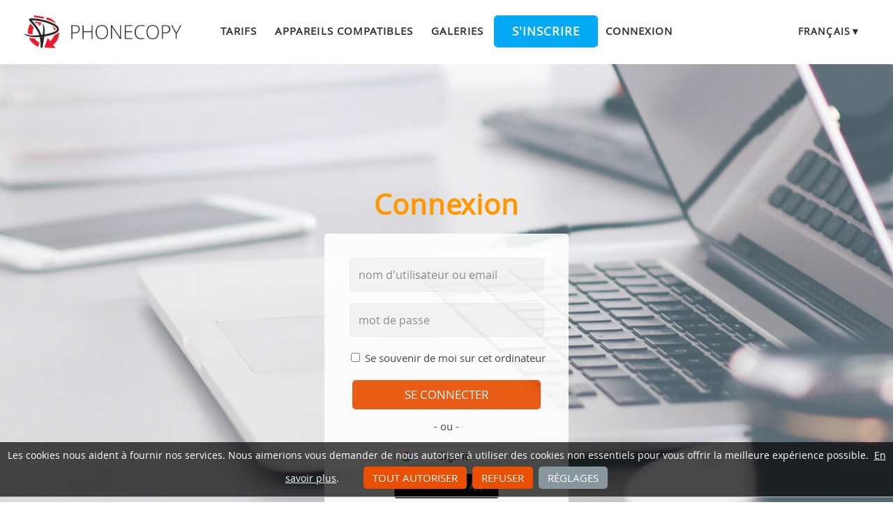

--- FILE ---
content_type: application/javascript
request_url: https://www.phonecopy.com/static/js/pc/site/signin.js?t=20251205T082735
body_size: 526
content:
YAHOO.namespace("pc.site.signin");var getFormValue=function(b){var a=$(b);if(a){return a.value}else{return null}};var onOAuthSignUp=function(c,a){var b={token:a,referrer:getFormValue("referrer"),permanent:$("loginPermanent")&&$("loginPermanent").checked||false};YAHOO.pc.util.message.clear();YAHOO.pc.util.removeGoogleStateCookie();YAHOO.pc.util.Communicator.post("/oauth/"+c+"/result",b,_.bind(function(d){if(d.ok){YAHOO.pc.util.message.render({INFO:[gettext("You will be redirected. Please wait ...")]});window.location=d.redirect}},this))};var onGoogleSignUp=function(a){onOAuthSignUp("google",a.credential)};YAHOO.util.Event.onDOMReady(function(){Event.on(document,"AppleIDSignInOnSuccess",function(a){if(a.detail.authorization.state===jQuery("meta[name=appleid-signin-state]").attr("content")){onOAuthSignUp("apple",a.detail.authorization.id_token)}});Event.on($("signin_form"),"submit",function(a){YAHOO.pc.util.removeGoogleStateCookie()})});

--- FILE ---
content_type: application/javascript
request_url: https://www.phonecopy.com/static/js/pc/locale/fr.js?t=20251205T082735
body_size: 13120
content:
YAHOO.pc.util.gettext.pluralFunctions.fr=function pluralidx(a){return a>1?1:0};YAHOO.pc.util.gettext.catalogs.fr={"(No description)":"(pas de description)","(No name)":"(pas de nom)","A group asociated to a device cannot be deleted.":"Un groupe associé à un appareil ne peut pas être supprimé.","Action request timeout. Please reload the page.":"Délai de la demande expiré. Veuillez recharger la page.","Add contact photo to":"Ajouter une photo de contact à","Add missing number type":"Ajouter un numéro de modèle manquant","Add photo to":"Ajouter une photo à","Add photo to card (or contact)":"Ajouter une photo à la carte (ou au contact)","Add photo to the contact":"Ajouter une photo au contact","Add to":"Ajouter à","Add to card (or contact)":"Ajouter à la carte (ou au contact)","Add to card or contact":"Ajouter à la carte ou au contact","Add to contact":"Ajouter au contact","Alarm date is invalid.":"Date de l'alarme n'est pas valide.",All:"Tout","All contacts":"Tous les contacts","All deleted items will be removed from your devices during the next synchronization!":"Tous les éléments supprimés seront effacés de vos appareils lors de la prochaine synchronisation !","All documents within this group will be deleted from all synced devices.":"Tous les documents de ce groupe seront supprimés de tous les appareils synchronisés.","All files are contained in a gallery. Do you want to remove them?":"Tous les fichiers appartiennent à une galerie. Voulez-vous les supprimer ?","All media files will be assigned to the default group.":"Tous les fichiers multimédias seront affectés au groupe par défaut.","All notes":"Toutes les notes","All sms":"Tous les sms","All tasks":"Toutes les tâches","Already invited contacts will be skipped. You can resend the invitation from PhoneCopy Connect section.":"Les contacts déjà invités seront ignorés. Vous pouvez renvoyer l'invitation depuis la section PhoneCopy Connect.","An invitation to connect with you will be sent to the contacts you selected.":"Une invitation à se connecter avec vous sera envoyée aux contacts que vous avez sélectionnés.","Are you sure that all your suggestions are correct and should be set as final?":"Êtes-vous sûr que toutes vos suggestions sont correctes et peuvent être choisies comme définitives ?","Are you sure you want to cancel your monthly subscription?":"Voulez-vous vraiment annuler votre abonnement mensuel ?","Are you sure?":"Êtes-vous sûr ?","Are you sure? Some uploads are in progress.":"Êtes-vous sûr ? Certains téléchargements sont en cours.","Assignment to groups":"Affectation à des groupes","Attempt to validate the VAT number has been unsuccessful.":"La tentative de validation du numéro de TVA a échoué.","Authorization with Google calendar failed. Try to reauthorize?":"L'autorisation avec le calendrier Google a échoué. Essayer de réautoriser ?",Back:"Retour","Back to Connect":"Retour à Connect","Be patient, the duplicate search may take a few minutes, especially if you have a large number of calendar events.":"Soyez patient, la recherche de doublons peut prendre quelques minutes, surtout si vous avez un grand nombre d'événements de calendrier.","Be patient, the duplicate search may take a few minutes, especially if you have a large number of contacts.":"Soyez patient, la recherche de doublons peut prendre quelques minutes, surtout si vous avez un grand nombre de contacts.","Be patient, the duplicate search may take a few minutes, especially if you have a large number of text messages.":"Soyez patient, la recherche de doublons peut prendre quelques minutes, surtout si vous avez un grand nombre de SMS.","Billing info has been saved. You can now download the invoice as PDF.":"Les informations de facturation ont été enregistrées. Vous pouvez maintenant télécharger la facture au format PDF.","Billing info is not saved":"Les informations de paiement ne sont pas enregistrées","Billing info was imported from other invoice and needs to be saved.":"Les informations de facturation ont été importées d'une autre facture et doivent être enregistrées.",'By setting "private" mode, all users who have the link and/or saved the gallery will lose access. Do you want to continue?':'En définissant le mode "privé", tous les utilisateurs qui ont le lien et/ou ont enregistré la galerie perdront l\'accès. Voulez-vous continuer ?',Cancel:"Annuler","Cancel changed billing info":"Annuler les informations de facturation modifiées","Cannot merge two contacts from PhoneCopy Connect.":"Impossible de fusionner deux contacts de PhoneCopy Connect.","Cannot remove this item. There is a problem with the server or connection.":"Impossible de supprimer cet élément. Il y a un problème avec le serveur ou la connexion.","Card has been successfuly received.":"La carte a été reçue avec succès.","Card preview":"Aperçu de la carte","Card received":"Carte reçue",Cell:"Portable",Change:"Modifier","Change contact photo":"Changer la photo de profil","Check out gallery called {0}.":"Découvrir la galerie {0}.","Check the VAT number and if you are sure with it we recommend SAVE (enter company name to allow it) and then re-validate: reload(F5) or access this page (Subscription, Payment history) later.":"Vérifiez le numéro de TVA et si vous en êtes sûr, nous vous recommandons d'ENREGISTRER (entrez le nom de l'entreprise pour l'autoriser) puis de revalider : rechargez (F5) ou accédez à cette page (Abonnement, Historique des paiements) plus tard.","Choose the contact":"Choisissez le contact","Click to show full description":"Cliquez pour afficher la description complète","Click to sort ascending":"Cliquez pour trier ascendant","Click to sort descending":"Cliquez pour trier descendant","Close map":"Fermer la carte",Collection:"Collection","Collection name cannot be empty.":"Le nom de la collection ne peut pas être vide.",Company:"Entreprise","Confirm your email":"Confirmer votre email","Connected via PhoneCopy Connect":"Connecté via PhoneCopy Connect","Consider topping up your credit.":"Pensez à recharger votre crédit.","Contact has been successfuly received.":"Le contact a été reçu avec succès.","Contact limit":"Limite de contacts","Contact received":"Contact reçu","Contact was sent.":["Le contact a été envoyé.","Les contacts ont été envoyés."],"Contacts added":"Contacts ajoutés","Contacts connected via PhoneCopy Connect":"Contacts connectés via PhoneCopy Connect","Contacts could not be merged.":"Les contacts n'ont pas pu être fusionnés.","Contacts imported":"Contacts importés","Contacts in group - {0}":"Contact dans le groupe - {0}","Contacts merged":"Contacts fusionnés","Contacts reverted":"Contacts restaurés","Contacts updated":"Contacts mis à jour","Contacts via Connect":"Contacts via Connect","Contacts with phone numbers containing spaces":"Contacts avec des numéros de téléphone contenant des espaces","Contacts with phone numbers without a type":"Contacts avec des numéros de téléphone sans type","Contacts with unprefixed phone numbers":"Contacts avec des numéros de téléphone sans préfixe","Contacts without first name":"Contacts sans prénom","Contacts without last name":"Contacts sans nom de famille","Contacts without phone numbers":"Contacts sans numéro de téléphone","Continue (Discard changes)":"Continuer (ignorer les modifications)","Copy billing info to incomplete other invoices?":"Copier les informations de facturation sur d'autres factures incomplètes ?","Create Card":"Créer une carte",Date:"Date","Date deleted":"Date de suppression","Date edited":"Date de modification",Delete:"Supprimer","Delete All":"Supprimer tout","Delete file":"Supprimer le fichier","Delete file permanently":"Supprimer définitivement le fichier","Delete permanently":"Supprimer définitivement","Delete version?":"Supprimer la version ?","Deleted event overview":"Aperçu des événements supprimés","Deleted events view.":"Affichage des événements supprimés.","Deleting contact":["Suppression d'un contact","Suppression de contacts"],Details:"Plus","Device limit":"Limite d'appareil","Did you mean {0}?":"Vouliez-vous dire {0} ?","Discard changes?":"Annuler les modifications ?","Display a file by clicking on a thumbnail, then use the '{0}' icon in the upper right corner:":'Affichez un fichier en cliquant sur une miniature, puis utilisez l\'icône "{0}" dans le coin supérieur droit :',"Display all items (remove current filter) and try again.":"Affichez tous les éléments (supprimez le filtre actuel) et réessayez.",'Do you really want to delete "{0}"?':'Voulez-vous vraiment supprimer "{0}" ?',"Do you really want to delete the selected file?":["Voulez-vous vraiment supprimer le fichier sélectionné?","Voulez-vous vraiment supprimer {0} fichiers sélectionnés ?"],"Do you really want to delete this file permanently?":"Voulez-vous vraiment supprimer définitivement ce fichier ?","Do you really want to delete this file?":"Voulez-vous vraiment supprimer ce fichier ?","Do you really want to delete {0} item?":["Voulez-vous vraiment supprimer {0} élément?","Voulez-vous vraiment supprimer {0} éléments?"],"Do you really want to exclude item from duplicate search?":["Voulez-vous vraiment exclure l'élément de la recherche des doublons ?","Voulez-vous vraiment exclure {0} éléments de la recherche des doublons ?"],"Do you really want to ignore all received items in this group?":"Voulez-vous vraiment ignorer tous les éléments reçus dans ce groupe ?","Do you really want to merge {0} duplicate?":["Voulez-vous vraiment fusionner {0} doublon?","Voulez-vous vraiment fusionner {0} doublons?"],"Do you really want to pernamently delete this entry?":"Voulez vous vraiment supprimer définitivement cette entrée?","Do you really wish to add all displayed contacts to this group?":"Voulez-vous vraiment ajouter tous les contacts affichés à ce groupe ?","Do you really wish to cancel?":"Souhaitez-vous vraiment annuler ?","Do you really wish to include all ignored duplicates in the search again?":"Voulez-vous vraiment inclure à nouveau tous les doublons ignorés dans la recherche ?","Do you really wish to remove all displayed contacts from this group?":"Voulez-vous vraiment supprimer de ce groupe tous les contacts affichés ?","Do you want set this photo as the gallery cover photo?":"Voulez-vous choisir cette photo comme photo de couverture de votre galerie ?",'Do you want to delete the gallery "{0}"? Media files will remain unchanged.':'Voulez-vous supprimer la galerie "{0}" ? Les fichiers multimédias resteront inchangés.',"Do you want to remove this photo from the gallery?":"Voulez-vous supprimer cette photo de la galerie ?","Do you want to terminate account and delete all associated data?":"Voulez-vous résilier le compte et supprimer toutes les données associées ?",'Do you want to unsubscribe from the gallery "{0}"? You will no longer have access to it.':'Voulez-vous vous désinscrire de la galerie "{0}"? Vous n\'y aurez plus accès.',"Do you wish to delete this collection?":"Souhaitez-vous supprimer cette collection ?","Do you wish to delete this device group?":"Souhaitez-vous supprimer ce groupe d'appareils ?","Do you wish to delete this document group?":"Souhaitez-vous supprimer ce groupe de documents ?","Do you wish to reload the window?":"Souhaitez-vous recharger la fenêtre ?","Documents and media share same storage and quota.":"Les documents et les fichiers multimédias partagent le même stockage et le même quota.",Down:"En bas","Download PDF":"Télécharger le PDF","Download directy from our website or from Windows Store":"Téléchargez directement depuis notre site Web ou depuis le Windows Store","Download full size":"Télécharger en taille réelle",Due:"Date d'échéance","Duplicates manager will be reloaded.":"Le gestionnaire de doublons sera rechargé.",Edit:"Modifier","Edit event":"Ajouter/modifier un événement",Email:"E-mail","Enter the new name for this collection.":"Saisissez le nouveau nom de cette collection.",Error:"Erreur","Error in billing info":"Erreur dans les informations de facturation","Error in data":"Erreur dans les données","Error when processing. Please try again.":"Erreur lors du traitement. Veuillez réessayer.","Error while loading data...":"Erreur lors du chargement des données ...","Event end date is invalid.":"Date de fin de l'événement n'est pas valide.","Event has been changed.":"L'événement a été modifié.","Event has been created.":"L'événement a été créé.","Event has been deleted.":"L'événement a été supprimé.","Event limit":"Limite d'événements","Event must belong to at least one group.":"L'événement doit appartenir à au moins un groupe.","Event overview":"Aperçu de l'événement","Event start date is invalid.":"Date de début de l'évènement n'est pas valide.","Event subject is required.":"Sujet de l'événement est obligatoire.","Excluding duplicate from the search":["Exclure les doublons uniques de la recherche","Exclure les doublons de la recherche"],Export:"Exportation","Export scope":"Portée de l'exportation","Export to vCard":"Exporter vers vCard",FREE:"GRATUIT","Failed to load recent contact changes.":"Échec du chargement des modifications récentes des contacts.","Failed to load recent synchronizations.":"Échec du chargement des synchronisations récentes.",Fax:"Fax",'File "{0}" cannot be added: not an image file.':"Le fichier \"{0}\" ne peut pas être ajouté : il ne s'agit pas d'un fichier de type image.",'File "{0}" cannot be added: size exceeds limit of {1}MB.':'Impossible d\'ajouter le fichier "{0}" : la taille dépasse la limite de {1} Mo.',"File info":"Informations sur le fichier","Files added":"Fichiers ajoutés","Files updated":"Fichiers mis à jour","Find recipient:":"Rechercher un destinataire :","First name":"Prénom","First name, last name, nickname, formatted name or organization name must be entered.":"Le prénom, le nom de famille, le pseudo, le nom formaté ou le nom de l'entreprise doit être complété.",Folder:"Fichier","For best results, upload the image with a width of 540px or more.":"Pour de meilleurs résultats, téléchargez l'image avec une largeur de 540 pixels ou plus.","For best results, upload the image with the displayed width - 540px. Maximum size of the uploaded image is 2MB and 1024x1024px.":"Pour de meilleurs résultats, téléchargez l'image avec la largeur affichée - 540px. La taille maximale de l'image téléchargée est de 2 Mo et 1024x1024px.","For recurrent events, whole row will be deleted.":"Pour les événements récurrents, ligne entière sera supprimé.",From:"De","From PhoneCopy into {0}":"De PhoneCopy vers {0}","From {0} into PhoneCopy":"De {0} à PhoneCopy","Gallery link was sent.":"Le lien de la galerie a été envoyé.","Generate PDF":"Générer un PDF","Group - {0}":"Groupe - {0}",Groups:"Groupes","Hi,\nI would like to add you on PhoneCopy Connect so we will always have each other's contact information up-to-date.":"Bonjour, je voudrais vous ajouter sur PhoneCopy Connect afin que nous ayons toujours les informations de contact de chacun à jour.",Home:"Domicile","I understand that permanently deleted files can be removed from all devices (depending on settings) and cannot be restored!":"Je comprends que les fichiers supprimés définitivement peuvent être supprimés de tous les appareils (selon les paramètres) et ne peuvent pas être restaurés !","I understand that permanently deleted items will be removed from all devices and cannot be restored!":"Je comprends que les éléments supprimés définitivement seront supprimés de tous les appareils et ne pourront pas être restaurés !","If you really wish to merge these contacts together, visit PhoneCopy Connect and cancel at least one of the connections.":"Si vous souhaitez vraiment fusionner ces contacts, visitez PhoneCopy Connect et annulez au moins une des connexions.","In Google Play":"Dans Google Play","In such case, download multiple files in a zip archive.":"Dans ce cas, téléchargez plusieurs fichiers dans une archive zip.","In which format do you wish to download your items?":"Dans quel format souhaitez-vous télécharger vos articles ?","Including duplicates in the search again":"Inclure à nouveau les doublons dans la recherche","Incoming Card":"Carte entrante","Incoming contact":"Contact entrant","International prefix":"Préfixe international","Invalid email address":"Adresse e-mail invalide","Invalid file":"Fichier non valide","Invalid value":"Valeur invalide","Invite to PhoneCopy Connect":"Inviter à PhoneCopy Connect","Is this billing info correct?":"Ces informations de facturation sont-elles correctes ?","Item has been successfuly restored.":["L'élément a été restauré avec succès.","Les éléments ont été restaurés avec succès."],"Items were successfully merged.":"Les éléments ont été fusionnés avec succès.","Items {0}-{1} of {2}":"Éléments {0}-{1} sur {2}","January February March April May June July August September October November December":"Janvier Février Mars Avril Mai Juin Juillet Août Septembre Octobre Novembre Décembre","Keep those in Galleries":"Garder ces éléments dans les galeries","Last modification":"Dernière modification","Last modified":"Dernière modification","Last name":"Nom de famille","Loading data...":"Chargement des données en cours ...","Loading groups...":"Chargement des groupes...","Loading recent changes ...":"Chargement des modifications récentes...","Loading...":"Chargement...","Local contact":"Contact local","Login verified for {0} minutes":"Connexion vérifiée pendant {0} minutes","Low credit warning":"Avertissement de faible crédit","Media files will not be deleted.":"Les fichiers multimédias ne seront pas supprimés.",Merge:"Fusionner","Merge contacts":"Fusionner les contacts","Merging contacts":"Fusionner des contacts",More:"Plus","More versions available":"Plus de versions disponibles",Name:"Nom","Next page":"Page suivante",No:"Non","No changes were made in your contacts in the last 30 days.":"Aucune modification n'a été apportée à vos contacts au cours des 30 derniers jours.","No collections found for query: {0}.":"Aucune collection trouvée pour la requête : {0}.","No contacts were found in selected file.":"Aucun contact n'a été trouvé dans le fichier sélectionné.","No description":"Pas de description","No device albums found for query: {0}.":"Aucun album d'appareil trouvé pour la requête : {0}.","No files found for query: {0}.":"Aucun fichier trouvé pour la requête : {0}.","No first name":"Aucun prénom","No guidelines were found.":"Aucune recommendation n'a été trouvée.","No items selected":"Aucun élément sélectionné","No last name":"Aucun nom de famille","No manufacturers found.":"Aucun fabricant trouvé.","No name":"Sans nom","No payment necessary":"Aucun paiement nécessaire","No phone numbers":"Aucun numéro","No records were found.":"Aucun enregistrement n'a été trouvé.","Not now":"Plus tard","Note limit":"Limite de note","Notes in group - {0}":"Notes dans le groupe - {0}",Number:"Numéro","Number of your items is within limits. The restrictions will be removed in a few hours.":"Le nombre de vos articles est dans les limites. Les restrictions seront levées dans quelques heures.","Number type":"Type de numéro",OK:"OK","On the App Store":"Sur l'AppStore","Only the contacts with valid email address will receive an invitation.":"Seuls les contacts avec une adresse e-mail valide recevront une invitation.",Options:"Options",Other:"Autre","Output format":"Format de sortie","Payment now":"Paiement immédiat","Permanent delete":"Suppression permanente","Phone no. 1":"Téléphone n°1","Phone no. 2":"Téléphone n°2","Phone numbers":"Numéros de téléphone","Phone numbers and emails will be merged together.":"Les numéros de téléphone et les e-mails seront fusionnés.","Phone numbers containing spaces":"Numéro de téléphone contenant des espaces","Phone numbers without a type":"Numéros de téléphone sans type","Please be sure you haven't made any changes on this page which are not saved. If you continue (i.e. press Continue), you will lose unsaved changes.":"Veuillez vous assurer que vous n'avez apporté aucune modification à cette page qui n'est pas enregistrée. Si vous continuez (c'est-à-dire appuyez sur Continuer), vous perdrez les modifications non enregistrées.","Please confirm":"Confirmation","Please confirm the billing info":"Veuillez confirmer les informations de facturation","Please enter customer name.":"Veuillez entrer le nom du client.","Please save or cancel the billing info first.":"Veuillez d'abord enregistrer ou annuler les informations de facturation.","Please select some media files first.":"Veuillez d'abord sélectionner des fichiers multimédias.","Please select two contacts and try again.":"Veuillez sélectionner deux contacts et réessayer.","Please set international and trunk prefixes":"Veuillez définir les préfixes internationaux et interurbains","Please solve all the conflicts.":"Veuillez résoudre tous les conflits.","Please wait while PhoneCopy is searching for duplicates in your calendar...":"Veuillez patienter pendant que PhoneCopy recherche des doublons dans votre calendrier...","Please wait while PhoneCopy is searching for duplicates in your contact list...":"Veuillez patienter pendant que PhoneCopy recherche des doublons dans votre liste de contacts...","Please wait while PhoneCopy is searching for duplicates in your sms messages...":"Veuillez patienter pendant que PhoneCopy recherche les doublons dans vos messages SMS...","Please wait...":"Patienter SVP ...","Please, select a group which your data will be moved into.":"Veuillez sélectionner un groupe dans lequel vos données seront déplacées.","Please, select a group which your data will be restored into.":"Veuillez sélectionner un groupe dans lequel vos données seront restaurées.",Priority:"Priorité",Private:"Privée","Problem on the server: could not change Card address.":"Problème sur le serveur : impossible de modifier l'adresse de la carte.",Public:"Publique","Purge historical file versions":"Purger les versions de fichiers historiques",Query:"Requête","Really continue?":"Vraiment poursuivre ?","Really delete device?":"Supprimer le dispositif ?","Really delete file permanently?":["Supprimer le fichier définitivement ?","Supprimer {0} fichiers définitivement ?"],"Really delete group?":"Supprimer ce groupe ?","Really delete item permanently?":["Supprimer l'élément ?","Supprimer {0} éléments ?"],"Really delete item?":["Supprimer l'élément ?","Supprimer {0} éléments ?"],"Really delete selected file permanently?":["Supprimer définitivement le fichier sélectionné ?","Supprimer définitivement {0} fichiers sélectionnés ?"],"Reason:":"Motif :","Recurrence date is invalid.":"La date de récurrence n'est pas valide.","Reload page":"Rafraîchir la page","Remove all except {0} newest version(s)":"Supprimer tout sauf {0} version(s) la/les plus récente(s)","Remove all historical versions":"Supprimer toutes les versions historiques","Remove all historical versions of deleted items only":"Supprimer toutes les versions historiques des éléments supprimés uniquement","Remove versions older than {0} days":"Supprimer les versions de plus de {0} jours","Rename collection":"Renommer la collection",Restore:"Restaurer","Restore file":"Restaurer le fichier","Restore the selected file to this versions?":"Restaurer le fichier sélectionné dans cette version ?","SMS limit":"Limite SMS",Save:"Sauvegarder","Save changes":"Sauvegarder les modifications","Search for duplicates":"Rechercher des doublons","Select groups":"Sélectionner des groupes","Select the number type to be used when missing.":"Sélectionnez le type de numéro à utiliser en cas d'absence.","Selected file is too large for upload (max. is 4 MB).":"Le fichier sélectionné est trop volumineux pour le téléchargement (max. 4Mo).","Selected filter":"Filtre sélectionné","Selected items: ":"Articles sélectionnés : ","Selecting of the photo from Media is not possible until you save the form. Please fill other data, save and try again.":"La sélection de la photo à partir des médias n'est pas possible tant que vous n'avez pas enregistré le formulaire. Veuillez remplir d'autres données, enregistrer et réessayer.",Send:"Envoyer","Send a copy of the selected contacts to a user connected via {0}PhoneCopy Connect{1}.":"Envoyer une copie des contacts sélectionnés à un utilisateur connecté via {0} PhoneCopy Connect {1}.","Send a link to this gallery to a a user connected via {0}PhoneCopy Connect{1}.":"Envoyer un lien vers cette galerie à un utilisateur connecté via {0}PhoneCopy Connect{1}.","Send a link to this gallery to a a user via email":"Envoyer un lien vers cette galerie à un utilisateur par e-mail","Send contact":["Envoyer le contact","Envoyer {0} contacts"],"Send gallery":"Envoyer la galerie","Send invitation":"Envoyer une invitation","Send items":"Envoyer des éléments","Send via email":"Envoyer par e-mail","Set number as preferred.":"Définir numéro comme preferé.","Show and restore":"Afficher et restaurer","Show map":"Afficher la carte","Showing {0} of {1} matched items, please specify your query.":"Affichage de {0} éléments correspondants sur {1}, veuillez spécifier votre requête.","Sms in group - {0}":"SMS en groupe - {0}","Solving inconsistencies":"Résoudre les incohérences","Some data disappeared during the merging.":"Certaines données ont disparu lors de la fusion.","Something went wrong. Select Back and save your changes before continuing.":"Une erreur s'est produite. Cliquez sur Retour et enregistrez vos modifications avant de continuer.","Sort ascending":"Trier ascendant","Sort descending":"Trier descendant","Source data changed during the merging.":"Les données source ont changé pendant la fusion.","Start of the event must precede its end.":"Début de l'événement doit précéder sa fin.","Storage summary":"Résumé du stockage","Su Mo Tu We Th Fr Sa":"Di Lu Ma Me Je Ve Sa","Suggested category is only displayed to gallery owner until approved by moderator.":"La catégorie suggérée n'est affichée que pour le propriétaire de la galerie jusqu'à ce qu'elle soit approuvée par le modérateur.",Summary:"Résumé","Sunday Monday Tuesday Wednesday Thursday Friday Saturday":"Dimanche Lundi Mardi Mercredi Jeudi Vendredi Samedi","Synchronization with Google calendar failed: {0}.":"Synchronisation avec le calendrier Google échouée : {0}.","TOP 5 devices":"TOP 5 des appareils","Task limit":"Limite de tâches","Tasks in group - {0}":"Tâches du groupe - {0}",Text:"Texte","Text of your invitation":"Texte de votre invitation","The EU VAT service (VIES) is unresponsive right now. However your VAT number has already been verified.":"Le service de TVA de l'UE (VIES) ne répond pas pour le moment. Cependant, votre numéro de TVA a déjà été vérifié.","The address has been copied into clipboard. Use Ctrl-V to paste it into e-mail or so.":"L'adresse a été copiée dans le presse-papier. Utilisez Ctrl+v pour le coller dans un email ou autre.","The contacts can be automatically merged together. If you wish to proceed, press 'Merge'.":"Les contacts peuvent être fusionnés automatiquement. Si vous souhaitez continuer, appuyez sur 'Fusionner'.","The default group cannot be deleted.":"Le groupe par défaut ne peut pas être supprimé.","The file is contained in a gallery. Do you want to remove it?":"Le fichier est contenu dans une galerie. Voulez-vous le supprimer ?","The group contains data, which would be lost by deleting it. Please, choose at least one group, which this data will be moved into.":"Le groupe contient des données qui seraient perdues si vous les supprimiez. Veuillez choisir au moins un groupe dans lequel ces données seront déplacées.","The international prefix is required.":"Remplissez le préfixe international.","The international prefix must be no more than 6 characters long.":"Le préfixe international peut contenir au maximum 6 caractères.","The invitation has been sent to {0} out of {1} selected contacts.":"L'invitation a été envoyée à {0} des {1} contacts sélectionnés.","The password has been set.":"Le mot de passe a été défini.","The password protection is not used.":"La protection par mot de passe n'est pas utilisée.","The recurrence end must follow the event end.":"La fin de récurrence doit suivre la fin de l'événement.","The selected contacts are both connected to user Cards via PhoneCopy Connect and can not be merged together.":"Les contacts sélectionnés sont tous deux connectés aux cartes utilisateur via PhoneCopy Connect et ne peuvent pas être fusionnés.","The setting has failed. Refresh the page and try again.":"Le réglage a échoué. Actualisez la page et réessayez.","The trunk (local) prefix must be no more than 3 characters long.":"Le préfixe de ligne réseau (local) ne doit pas comporter plus de 3 caractères.","There already is a Card with this privacy level. Do you want to overwrite it?":"Il existe déjà une carte avec ce niveau de confidentialité. Voulez-vous l'écraser ?","There are conflicts between these contacts. Please, select which of the data should be in the merged contact and then press 'Merge'.":'Il existe des conflits entre ces contacts. Veuillez sélectionner les données qui doivent figurer dans le contact fusionné, puis appuyez sur "Fusionner".',"There are no events in this time frame.":"Il n'y aucun événement sur cette période.","There are other invoices with empty customer info in same year or later. Do you wish to copy the name and address to them?":"Il existe d'autres factures avec des informations client vides datant la même année, ou postérieures. Souhaitez-vous y copier le nom et l'adresse?","There has been an error while retrieving the Card.":"Une erreur s'est produite lors de la récupération de la carte.","There has been an error while retrieving the file.":"Une erreur s'est produite lors de la récupération du fichier.","This VAT number is unknown for the EU VAT service (VIES).":"Ce numéro de TVA est inconnu par le service TVA de l'UE (VIES).","This action allows you to merge two contacts together.":"Cette action vous permet de fusionner deux contacts ensemble.","This action requires at least one selected item. Please select the items you wish to work with and try again.":"Cette action nécessite au moins un élément sélectionné. Veuillez sélectionner les éléments avec lesquels vous souhaitez travailler et réessayer.","This action will be applied on selected files only.":"Cette action sera appliquée uniquement aux fichiers sélectionnés.","This browser has not the required support.":"Ce navigateur n'a pas le support requis.","This invoice is already billed. Billing info cannot be changed.":"Cette facture est déjà facturée. Les informations de facturation ne peuvent pas être modifiées.","This setting will not remove any file version.":"Ce paramètre ne supprimera aucune version de fichier.","This setting will remove {0} historical version occupying {1} of storage space.":["Ce paramètre supprimera {0} version historique occupant {1} de l'espace de stockage.","Ce paramètre supprimera {0} versions historiques occupant {1} d'espace de stockage."],"This transaction will be covered from your credit account.":"Cette transaction sera couverte par votre compte de crédit.","This will purge currently displayed version of this file.":"Cela purgera la version actuellement affichée de ce fichier.","This will remove all historical versions as well.":"Cela supprimera également toutes les versions historiques.",To:"À","To continue, please set prefixes. After that, you can change them in your settings.":"Pour continuer, veuillez définir des préfixes. Vous pourrez les modifier plus tard dans vos paramètres.","Top up credit":"Recharger le crédit","Top up your credit now?":"Recharger votre crédit maintenant ?","Trunk (local) prefix":"Préfixe de ligne réseau (local)","Unable to play video":"Impossible de lire la vidéo","Unable to play video. Please consider to try an another browser.":"Impossible de lire la vidéo. Pensez à essayer un autre navigateur.","Unable to send an invitation to any of the selected contacts.":"Impossible d'envoyer une invitation à l'un des contacts sélectionnés.",Undo:"Annuler","Unexpected error on server when retrieving data.":"Erreur inattendue sur le serveur lors de la récupération des données.",Unlisted:"Non répertoriée","Unprefixed phone numbers":"Numéros de téléphone sans préfixe",Up:"En haut",Upload:"Télécharger","Upload background image":"Importer une image d'arrière-plan","Upload logo":"Importer un logo","Upload photo":"Importer une photo","Usually, more vCards in a single file is ok. However, some systems do not accept more vCards in one file.":"Habituellement, plus de vCards dans un seul fichier sont acceptables. Cependant, certains systèmes n'acceptent pas plus de vCards dans un fichier.","VAT number":"numéro de TVA","VAT number is valid.":"Le numéro de TVA est valide.",VIEW:"VOIR","View and manage items.":"Afficher et gérer les éléments.","View contact":"Voir contacts","View current events":"Voir les événements en cours","View deleted events":"Afficher les événements supprimés","WARNING: If you confirm this billing info you cannot change it later.":"AVERTISSEMENT : Si vous confirmez ces informations de facturation, vous ne pourrez pas les modifier ultérieurement.","Waiting for response":"En attente d'une réponse","We are bound to collect VAT for this payment.":"Nous sommes tenus de percevoir la TVA pour ce paiement.","We recommend re-validate: press TRY AGAIN or reload(F5) or access this page (Subscription, Payment history) later.":"Nous vous recommandons de re-valider : appuyez sur RÉESSAYER ou recharger (F5) ou accédez à cette page (Abonnement, Historique des paiements) plus tard.","We recommend using Google Chrome, as it provides better video playback support.":"Nous vous recommandons d'utiliser Google Chrome, car il offre une meilleure prise en charge de la lecture vidéo.","What do you wish to export?":"Que souhaitez-vous exporter ?","What would you like to delete?":"Que souhaitez-vous supprimer?","What would you like to edit?":"Que souhaitez-vous modifier?","Whole day":"Jour entier",Work:"Bureau","Would you like to view the new contact or go back to PhoneCopy Connect homepage?":"Voulez-vous afficher le nouveau contact ou retourner sur la page d'accueil de PhoneCopy Connect ?",Yes:"Oui","You have no Cards to connect with the selected contacts. Would you like to create one?":"Vous n'avez aucune carte à connecter avec les contacts sélectionnés. Souhaitez-vous en créer une ?","You have no Media yet.":"Vous n'avez pas encore de média.","You have no collections.":"Vous n'avez aucune collection.","You have no connections yet. Visit {0}PhoneCopy Connect{1} and invite the recipient first.":"Vous n'avez pas encore de relations. Accédez à {0} PhoneCopy Connect {1} et invitez d'abord le destinataire.","You have no device albums.":"Vous n'avez aucun album d'appareil.","You have no files.":"Vous n'avez aucun fichier.","You have no items to export.":"Vous n'avez aucun élément à exporter.","You have to agree with data processing before continue.":"Vous devez accepter le traitement des données avant de continuer.","You have uncommitted changes. Please SAVE them first.":"Vous avez des modifications non validées. Veuillez d'abord les ENREGISTRER.","You must select groups before restoring items.":"Vous devez sélectionner des groupes avant de restaurer des éléments.","You've made changes on this page which are not saved. If you decide to continue, you will lose these changes.":"Vous avez apporté des modifications sur cette page qui ne sont pas enregistrées. Si vous décidez de continuer, vous perdrez ces modifications.","Your Card to offer":"Votre Carte à offrir","Your browser cannot play this video.":"Votre navigateur ne peut pas lire cette vidéo.","Your credit balance is insufficient for purchasing this product.":"Votre solde créditeur est insuffisant pour acheter ce produit.","Your invoice will be exported into the PDF file.":"Votre facture sera exportée dans le fichier PDF.","a changed item":"élément modifié","a deleted item":"un élément supprimé","a failed item":"un article manqué","a new item":"nouveau elément","add another email":"ajouter un autre e-mail","add to {0}":"ajouter à {0}","all items":"tous les éléments","all occurences":"toutes les occurrences","as multiple files":"en plusieurs fichiers","as one file":"comme un seul fichier","automatic synchronization":"synchronisation automatique",back:"retour","billing info processed":"informations de facturation traitées","by date":"par date","by name":"par nom",calendar:"calendrier","change billing info":"modifier les informations de facturation","choose another contact":"choisir un autre contact","choose contact from your contacts":"choisissez le contact parmi vos contacts","click here to list older versions":"cliquez ici pour lister les anciennes versions",collections:"collections","contact already connected: {0}x":"contact déjà connecté : {0}x",contacts:"contacts",day:["jour","jours"],"delete":"supprimer",deleted:["supprimé(e)","supprimé(e)s"],"deleted events":"les événements supprimés",devices:"appareils",draft:"draft",edit:"modifier","edit item":"modifier l'élément","enter billing info":"entrer les informations de facturation","find recipient":"rechercher un destinataire",first:"premier","fix the map":"corriger la carte","generate and download PDF invoice":"générer et télécharger une facture PDF","generated on {0}":"généré le {0}",help:"aide",high:"haute",inbox:"inbox","invitation not sent for other reasons: {0}x":"invitation non envoyée pour d'autres raisons : {0}x","invoice already generated":"facture déjà générée",item:["élément","éléments"],last:"dernier","last modified":"dernière modification",low:"basse",media:"fichiers multimédias",medium:"moyenne","medium password":"mot de passe moyen",minutes:"minutes","missing email: {0}x":"e-mail manquant : {0}x",month:"mois",next:"suivant","no items":"aucun élément",notes:"notes","password is too short":"le mot de passe est trop court","passwords are matching":"les mots de passe correspondent","passwords do not match!":"les mots de passe ne correspondent pas !","per page":"par page",previous:"précedent","recently used":"utilisé récemment","repeat the download of PDF invoice{0}":"ré-exécuter le téléchargement de la facture PDF {0}","search ...":"recherche en cours...","search a contact":"rechercher un contact","select this column":"sélectionner cette colonne","selection only":"sélection uniquement",sent:"expédié","show more info about this folder: file count, byte sizes, more about subfolders":"afficher plus d'informations sur ce dossier : nombre de fichiers, tailles en octets, plus d'informations sur les sous-dossiers","show timestamps and sizes for folders":"afficher les horodatages et les tailles des dossiers","show {0} more":"afficher {0} de plus",sms:"sms","strong password":"mot de passe fort",tasks:"tâches","this and following occurrences":"cette et occurrences suivants","this occurrence":"cette occurrence",undo:"annuler","weak password":"mot de passe faible",week:"sémaine","without VAT number":"sans numéro de TVA",year:"année",yes:"oui","{0} changes":"{0} modifications","{0} contact was found.":["{0} contact a été trouvé.","{0} contacts ont été trouvés."],"{0} contacts":"{0} contacts","{0} file":["{0} fichier","{0} fichiers"],"{0} file here":["{0} fichier ici","{0} fichiers ici"],"{0} file is contained in a gallery. Do you want to remove it as well?":["{0} fichier est contenu dans une galerie. Voulez-vous également le supprimer ?","{0} fichiers sont contenus dans une galerie. Souhaitez-vous également les supprimer ?"],"{0} files":"{0} fichiers","{0} gallery":["{0} galerie","{0} galeries"],"{0} has been exceeded by {1} item.":["{0} a été dépassé par {1} élément.","{0} a été dépassé par {1} éléments."],"{0} historical version has been deleted.":["{0} version historique a été supprimée.","{0} versions historiques ont été supprimées."],"{0} in {1} subfolder":["{0} sur {1} sous-dossier","{0} sur {1} sous-dossiers"],"{0} out of {1} devices":"{0} de {1} appareils","{0} photo":["{0} photo","{0} photos"],"{0} total":"{0} au total","{0} version":["{0} version","{0} versions"],"{0} version available":["{0} version disponible","{0} versions disponibles"],"{0} {1}of{2}":"{0} {1} sur {2}","{0}Download the video{1} and play it using your local media player":"{0}Téléchargez la vidéo{1} et lisez-la à l'aide de votre lecteur multimédia local"};